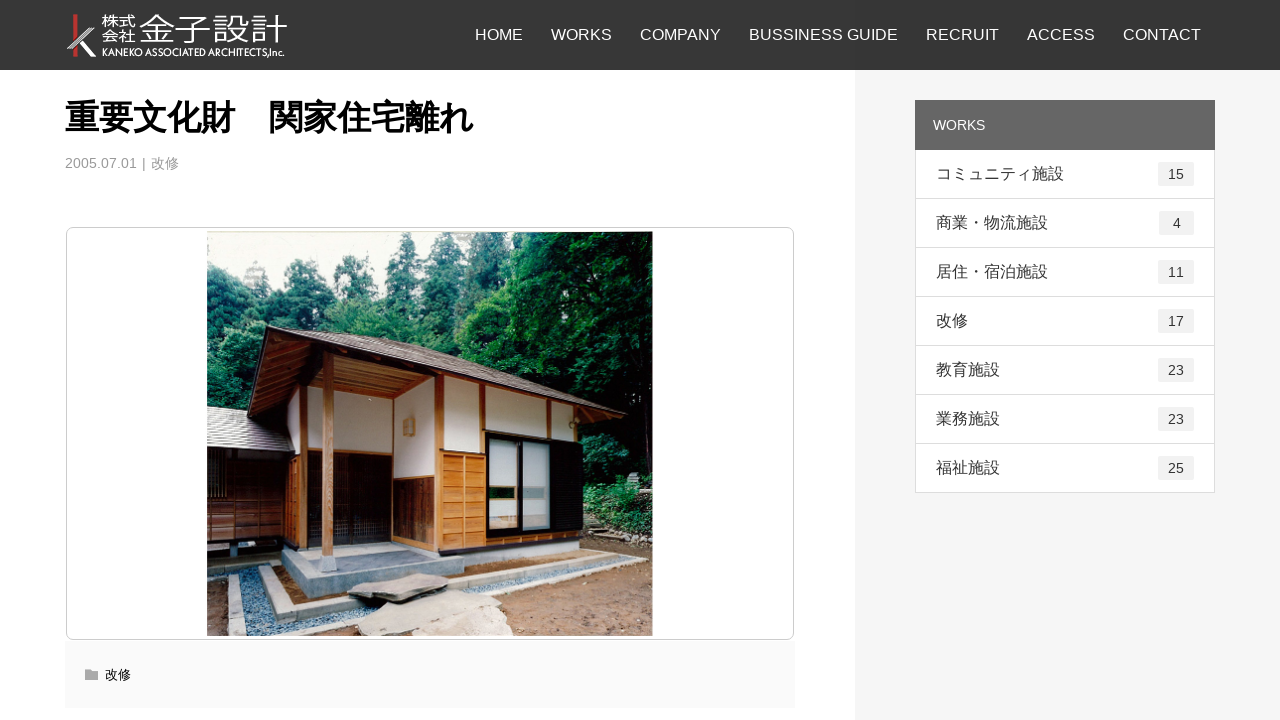

--- FILE ---
content_type: text/html; charset=UTF-8
request_url: https://www.kaneko-arch.com/2005/refurbishment/688/
body_size: 14706
content:
<!DOCTYPE html>
<html dir="ltr" lang="ja">
<head>
<meta charset="UTF-8">
<meta name="description" content="株式会社金子設計は、1957年に金子富夫が創業して以来、設計活動のほとんどを横浜市を中心とする神奈川県内に置き、地元諸官庁から発注される設計監理を業務の基盤としております。JR根岸線「根岸駅」より徒歩5分のアクセスです。地元設計事務所として今後も地域に密着した活動を大切にして参りたいと考えております。ご相談から現地調査、設計、施工、施工監理、アフターフォローまで専任のスタッフがワンストップサービスにてお客様をサポートいたします。">
<meta name="viewport" content="width=device-width">
<title>重要文化財 関家住宅離れ | 株式会社金子設計は横浜市磯子区の一級建築士事務所</title>
	<style>img:is([sizes="auto" i], [sizes^="auto," i]) { contain-intrinsic-size: 3000px 1500px }</style>
	
		<!-- All in One SEO 4.9.3 - aioseo.com -->
	<meta name="robots" content="max-snippet:-1, max-image-preview:large, max-video-preview:-1" />
	<meta name="author" content="morld"/>
	<meta name="google-site-verification" content="tSnV_yc7WbWEkXMj1gCh3JN9aJm5ZuQIZC-nzo7K32U" />
	<link rel="canonical" href="https://www.kaneko-arch.com/2005/refurbishment/688/" />
	<meta name="generator" content="All in One SEO (AIOSEO) 4.9.3" />
		<script type="application/ld+json" class="aioseo-schema">
			{"@context":"https:\/\/schema.org","@graph":[{"@type":"Article","@id":"https:\/\/www.kaneko-arch.com\/2005\/refurbishment\/688\/#article","name":"\u91cd\u8981\u6587\u5316\u8ca1 \u95a2\u5bb6\u4f4f\u5b85\u96e2\u308c | \u682a\u5f0f\u4f1a\u793e\u91d1\u5b50\u8a2d\u8a08\u306f\u6a2a\u6d5c\u5e02\u78ef\u5b50\u533a\u306e\u4e00\u7d1a\u5efa\u7bc9\u58eb\u4e8b\u52d9\u6240","headline":"\u91cd\u8981\u6587\u5316\u8ca1\u3000\u95a2\u5bb6\u4f4f\u5b85\u96e2\u308c","author":{"@id":"https:\/\/www.kaneko-arch.com\/author\/morld\/#author"},"publisher":{"@id":"https:\/\/www.kaneko-arch.com\/#organization"},"image":{"@type":"ImageObject","url":"https:\/\/www.kaneko-arch.com\/wp-content\/uploads\/2019\/06\/01\u5916\u89b3\u5357\u6771\u9762.jpg","width":1450,"height":815},"datePublished":"2005-07-01T10:24:24+09:00","dateModified":"2025-12-26T16:06:58+09:00","inLanguage":"ja","mainEntityOfPage":{"@id":"https:\/\/www.kaneko-arch.com\/2005\/refurbishment\/688\/#webpage"},"isPartOf":{"@id":"https:\/\/www.kaneko-arch.com\/2005\/refurbishment\/688\/#webpage"},"articleSection":"\u6539\u4fee"},{"@type":"BreadcrumbList","@id":"https:\/\/www.kaneko-arch.com\/2005\/refurbishment\/688\/#breadcrumblist","itemListElement":[{"@type":"ListItem","@id":"https:\/\/www.kaneko-arch.com#listItem","position":1,"name":"\u30db\u30fc\u30e0","item":"https:\/\/www.kaneko-arch.com","nextItem":{"@type":"ListItem","@id":"https:\/\/www.kaneko-arch.com\/category\/refurbishment\/#listItem","name":"\u6539\u4fee"}},{"@type":"ListItem","@id":"https:\/\/www.kaneko-arch.com\/category\/refurbishment\/#listItem","position":2,"name":"\u6539\u4fee","item":"https:\/\/www.kaneko-arch.com\/category\/refurbishment\/","nextItem":{"@type":"ListItem","@id":"https:\/\/www.kaneko-arch.com\/2005\/refurbishment\/688\/#listItem","name":"\u91cd\u8981\u6587\u5316\u8ca1\u3000\u95a2\u5bb6\u4f4f\u5b85\u96e2\u308c"},"previousItem":{"@type":"ListItem","@id":"https:\/\/www.kaneko-arch.com#listItem","name":"\u30db\u30fc\u30e0"}},{"@type":"ListItem","@id":"https:\/\/www.kaneko-arch.com\/2005\/refurbishment\/688\/#listItem","position":3,"name":"\u91cd\u8981\u6587\u5316\u8ca1\u3000\u95a2\u5bb6\u4f4f\u5b85\u96e2\u308c","previousItem":{"@type":"ListItem","@id":"https:\/\/www.kaneko-arch.com\/category\/refurbishment\/#listItem","name":"\u6539\u4fee"}}]},{"@type":"Organization","@id":"https:\/\/www.kaneko-arch.com\/#organization","name":"\u682a\u5f0f\u4f1a\u793e\u91d1\u5b50\u8a2d\u8a08","description":"\u682a\u5f0f\u4f1a\u793e\u91d1\u5b50\u8a2d\u8a08\u306f\u30011957\u5e74\u306b\u91d1\u5b50\u5bcc\u592b\u304c\u5275\u696d\u3057\u3066\u4ee5\u6765\u3001\u8a2d\u8a08\u6d3b\u52d5\u306e\u307b\u3068\u3093\u3069\u3092\u6a2a\u6d5c\u5e02\u3092\u4e2d\u5fc3\u3068\u3059\u308b\u795e\u5948\u5ddd\u770c\u5185\u306b\u7f6e\u304d\u3001\u5730\u5143\u8af8\u5b98\u5e81\u304b\u3089\u767a\u6ce8\u3055\u308c\u308b\u8a2d\u8a08\u76e3\u7406\u3092\u696d\u52d9\u306e\u57fa\u76e4\u3068\u3057\u3066\u304a\u308a\u307e\u3059\u3002JR\u6839\u5cb8\u7dda\u300c\u6839\u5cb8\u99c5\u300d\u3088\u308a\u5f92\u6b695\u5206\u306e\u30a2\u30af\u30bb\u30b9\u3067\u3059\u3002\u5730\u5143\u8a2d\u8a08\u4e8b\u52d9\u6240\u3068\u3057\u3066\u4eca\u5f8c\u3082\u5730\u57df\u306b\u5bc6\u7740\u3057\u305f\u6d3b\u52d5\u3092\u5927\u5207\u306b\u3057\u3066\u53c2\u308a\u305f\u3044\u3068\u8003\u3048\u3066\u304a\u308a\u307e\u3059\u3002\u3054\u76f8\u8ac7\u304b\u3089\u73fe\u5730\u8abf\u67fb\u3001\u8a2d\u8a08\u3001\u65bd\u5de5\u3001\u65bd\u5de5\u76e3\u7406\u3001\u30a2\u30d5\u30bf\u30fc\u30d5\u30a9\u30ed\u30fc\u307e\u3067\u5c02\u4efb\u306e\u30b9\u30bf\u30c3\u30d5\u304c\u30ef\u30f3\u30b9\u30c8\u30c3\u30d7\u30b5\u30fc\u30d3\u30b9\u306b\u3066\u304a\u5ba2\u69d8\u3092\u30b5\u30dd\u30fc\u30c8\u3044\u305f\u3057\u307e\u3059\u3002","url":"https:\/\/www.kaneko-arch.com\/","telephone":"+81457615555"},{"@type":"Person","@id":"https:\/\/www.kaneko-arch.com\/author\/morld\/#author","url":"https:\/\/www.kaneko-arch.com\/author\/morld\/","name":"morld","image":{"@type":"ImageObject","@id":"https:\/\/www.kaneko-arch.com\/2005\/refurbishment\/688\/#authorImage","url":"https:\/\/secure.gravatar.com\/avatar\/7eb7b84cecfc4cf997778e3a51f7e97f162db3fed8504f267bf641a7e5aa8b75?s=96&d=mm&r=g","width":96,"height":96,"caption":"morld"}},{"@type":"WebPage","@id":"https:\/\/www.kaneko-arch.com\/2005\/refurbishment\/688\/#webpage","url":"https:\/\/www.kaneko-arch.com\/2005\/refurbishment\/688\/","name":"\u91cd\u8981\u6587\u5316\u8ca1 \u95a2\u5bb6\u4f4f\u5b85\u96e2\u308c | \u682a\u5f0f\u4f1a\u793e\u91d1\u5b50\u8a2d\u8a08\u306f\u6a2a\u6d5c\u5e02\u78ef\u5b50\u533a\u306e\u4e00\u7d1a\u5efa\u7bc9\u58eb\u4e8b\u52d9\u6240","inLanguage":"ja","isPartOf":{"@id":"https:\/\/www.kaneko-arch.com\/#website"},"breadcrumb":{"@id":"https:\/\/www.kaneko-arch.com\/2005\/refurbishment\/688\/#breadcrumblist"},"author":{"@id":"https:\/\/www.kaneko-arch.com\/author\/morld\/#author"},"creator":{"@id":"https:\/\/www.kaneko-arch.com\/author\/morld\/#author"},"image":{"@type":"ImageObject","url":"https:\/\/www.kaneko-arch.com\/wp-content\/uploads\/2019\/06\/01\u5916\u89b3\u5357\u6771\u9762.jpg","@id":"https:\/\/www.kaneko-arch.com\/2005\/refurbishment\/688\/#mainImage","width":1450,"height":815},"primaryImageOfPage":{"@id":"https:\/\/www.kaneko-arch.com\/2005\/refurbishment\/688\/#mainImage"},"datePublished":"2005-07-01T10:24:24+09:00","dateModified":"2025-12-26T16:06:58+09:00"},{"@type":"WebSite","@id":"https:\/\/www.kaneko-arch.com\/#website","url":"https:\/\/www.kaneko-arch.com\/","name":"\u682a\u5f0f\u4f1a\u793e\u91d1\u5b50\u8a2d\u8a08","description":"\u682a\u5f0f\u4f1a\u793e\u91d1\u5b50\u8a2d\u8a08\u306f\u30011957\u5e74\u306b\u91d1\u5b50\u5bcc\u592b\u304c\u5275\u696d\u3057\u3066\u4ee5\u6765\u3001\u8a2d\u8a08\u6d3b\u52d5\u306e\u307b\u3068\u3093\u3069\u3092\u6a2a\u6d5c\u5e02\u3092\u4e2d\u5fc3\u3068\u3059\u308b\u795e\u5948\u5ddd\u770c\u5185\u306b\u7f6e\u304d\u3001\u5730\u5143\u8af8\u5b98\u5e81\u304b\u3089\u767a\u6ce8\u3055\u308c\u308b\u8a2d\u8a08\u76e3\u7406\u3092\u696d\u52d9\u306e\u57fa\u76e4\u3068\u3057\u3066\u304a\u308a\u307e\u3059\u3002JR\u6839\u5cb8\u7dda\u300c\u6839\u5cb8\u99c5\u300d\u3088\u308a\u5f92\u6b695\u5206\u306e\u30a2\u30af\u30bb\u30b9\u3067\u3059\u3002\u5730\u5143\u8a2d\u8a08\u4e8b\u52d9\u6240\u3068\u3057\u3066\u4eca\u5f8c\u3082\u5730\u57df\u306b\u5bc6\u7740\u3057\u305f\u6d3b\u52d5\u3092\u5927\u5207\u306b\u3057\u3066\u53c2\u308a\u305f\u3044\u3068\u8003\u3048\u3066\u304a\u308a\u307e\u3059\u3002\u3054\u76f8\u8ac7\u304b\u3089\u73fe\u5730\u8abf\u67fb\u3001\u8a2d\u8a08\u3001\u65bd\u5de5\u3001\u65bd\u5de5\u76e3\u7406\u3001\u30a2\u30d5\u30bf\u30fc\u30d5\u30a9\u30ed\u30fc\u307e\u3067\u5c02\u4efb\u306e\u30b9\u30bf\u30c3\u30d5\u304c\u30ef\u30f3\u30b9\u30c8\u30c3\u30d7\u30b5\u30fc\u30d3\u30b9\u306b\u3066\u304a\u5ba2\u69d8\u3092\u30b5\u30dd\u30fc\u30c8\u3044\u305f\u3057\u307e\u3059\u3002","inLanguage":"ja","publisher":{"@id":"https:\/\/www.kaneko-arch.com\/#organization"}}]}
		</script>
		<!-- All in One SEO -->

<link rel='dns-prefetch' href='//challenges.cloudflare.com' />
<link rel='dns-prefetch' href='//www.googletagmanager.com' />
<script type="text/javascript">
/* <![CDATA[ */
window._wpemojiSettings = {"baseUrl":"https:\/\/s.w.org\/images\/core\/emoji\/16.0.1\/72x72\/","ext":".png","svgUrl":"https:\/\/s.w.org\/images\/core\/emoji\/16.0.1\/svg\/","svgExt":".svg","source":{"concatemoji":"https:\/\/www.kaneko-arch.com\/wp-includes\/js\/wp-emoji-release.min.js?ver=6.8.3"}};
/*! This file is auto-generated */
!function(s,n){var o,i,e;function c(e){try{var t={supportTests:e,timestamp:(new Date).valueOf()};sessionStorage.setItem(o,JSON.stringify(t))}catch(e){}}function p(e,t,n){e.clearRect(0,0,e.canvas.width,e.canvas.height),e.fillText(t,0,0);var t=new Uint32Array(e.getImageData(0,0,e.canvas.width,e.canvas.height).data),a=(e.clearRect(0,0,e.canvas.width,e.canvas.height),e.fillText(n,0,0),new Uint32Array(e.getImageData(0,0,e.canvas.width,e.canvas.height).data));return t.every(function(e,t){return e===a[t]})}function u(e,t){e.clearRect(0,0,e.canvas.width,e.canvas.height),e.fillText(t,0,0);for(var n=e.getImageData(16,16,1,1),a=0;a<n.data.length;a++)if(0!==n.data[a])return!1;return!0}function f(e,t,n,a){switch(t){case"flag":return n(e,"\ud83c\udff3\ufe0f\u200d\u26a7\ufe0f","\ud83c\udff3\ufe0f\u200b\u26a7\ufe0f")?!1:!n(e,"\ud83c\udde8\ud83c\uddf6","\ud83c\udde8\u200b\ud83c\uddf6")&&!n(e,"\ud83c\udff4\udb40\udc67\udb40\udc62\udb40\udc65\udb40\udc6e\udb40\udc67\udb40\udc7f","\ud83c\udff4\u200b\udb40\udc67\u200b\udb40\udc62\u200b\udb40\udc65\u200b\udb40\udc6e\u200b\udb40\udc67\u200b\udb40\udc7f");case"emoji":return!a(e,"\ud83e\udedf")}return!1}function g(e,t,n,a){var r="undefined"!=typeof WorkerGlobalScope&&self instanceof WorkerGlobalScope?new OffscreenCanvas(300,150):s.createElement("canvas"),o=r.getContext("2d",{willReadFrequently:!0}),i=(o.textBaseline="top",o.font="600 32px Arial",{});return e.forEach(function(e){i[e]=t(o,e,n,a)}),i}function t(e){var t=s.createElement("script");t.src=e,t.defer=!0,s.head.appendChild(t)}"undefined"!=typeof Promise&&(o="wpEmojiSettingsSupports",i=["flag","emoji"],n.supports={everything:!0,everythingExceptFlag:!0},e=new Promise(function(e){s.addEventListener("DOMContentLoaded",e,{once:!0})}),new Promise(function(t){var n=function(){try{var e=JSON.parse(sessionStorage.getItem(o));if("object"==typeof e&&"number"==typeof e.timestamp&&(new Date).valueOf()<e.timestamp+604800&&"object"==typeof e.supportTests)return e.supportTests}catch(e){}return null}();if(!n){if("undefined"!=typeof Worker&&"undefined"!=typeof OffscreenCanvas&&"undefined"!=typeof URL&&URL.createObjectURL&&"undefined"!=typeof Blob)try{var e="postMessage("+g.toString()+"("+[JSON.stringify(i),f.toString(),p.toString(),u.toString()].join(",")+"));",a=new Blob([e],{type:"text/javascript"}),r=new Worker(URL.createObjectURL(a),{name:"wpTestEmojiSupports"});return void(r.onmessage=function(e){c(n=e.data),r.terminate(),t(n)})}catch(e){}c(n=g(i,f,p,u))}t(n)}).then(function(e){for(var t in e)n.supports[t]=e[t],n.supports.everything=n.supports.everything&&n.supports[t],"flag"!==t&&(n.supports.everythingExceptFlag=n.supports.everythingExceptFlag&&n.supports[t]);n.supports.everythingExceptFlag=n.supports.everythingExceptFlag&&!n.supports.flag,n.DOMReady=!1,n.readyCallback=function(){n.DOMReady=!0}}).then(function(){return e}).then(function(){var e;n.supports.everything||(n.readyCallback(),(e=n.source||{}).concatemoji?t(e.concatemoji):e.wpemoji&&e.twemoji&&(t(e.twemoji),t(e.wpemoji)))}))}((window,document),window._wpemojiSettings);
/* ]]> */
</script>
<link rel="preconnect" href="https://fonts.googleapis.com">
<link rel="preconnect" href="https://fonts.gstatic.com" crossorigin>
<link href="https://fonts.googleapis.com/css2?family=Noto+Sans+JP:wght@400;600" rel="stylesheet">
<style id='wp-emoji-styles-inline-css' type='text/css'>

	img.wp-smiley, img.emoji {
		display: inline !important;
		border: none !important;
		box-shadow: none !important;
		height: 1em !important;
		width: 1em !important;
		margin: 0 0.07em !important;
		vertical-align: -0.1em !important;
		background: none !important;
		padding: 0 !important;
	}
</style>
<link rel='stylesheet' id='wp-block-library-css' href='https://www.kaneko-arch.com/wp-includes/css/dist/block-library/style.min.css?ver=6.8.3' type='text/css' media='all' />
<style id='classic-theme-styles-inline-css' type='text/css'>
/*! This file is auto-generated */
.wp-block-button__link{color:#fff;background-color:#32373c;border-radius:9999px;box-shadow:none;text-decoration:none;padding:calc(.667em + 2px) calc(1.333em + 2px);font-size:1.125em}.wp-block-file__button{background:#32373c;color:#fff;text-decoration:none}
</style>
<link rel='stylesheet' id='aioseo/css/src/vue/standalone/blocks/table-of-contents/global.scss-css' href='https://www.kaneko-arch.com/wp-content/plugins/all-in-one-seo-pack/dist/Lite/assets/css/table-of-contents/global.e90f6d47.css?ver=4.9.3' type='text/css' media='all' />
<style id='global-styles-inline-css' type='text/css'>
:root{--wp--preset--aspect-ratio--square: 1;--wp--preset--aspect-ratio--4-3: 4/3;--wp--preset--aspect-ratio--3-4: 3/4;--wp--preset--aspect-ratio--3-2: 3/2;--wp--preset--aspect-ratio--2-3: 2/3;--wp--preset--aspect-ratio--16-9: 16/9;--wp--preset--aspect-ratio--9-16: 9/16;--wp--preset--color--black: #000000;--wp--preset--color--cyan-bluish-gray: #abb8c3;--wp--preset--color--white: #ffffff;--wp--preset--color--pale-pink: #f78da7;--wp--preset--color--vivid-red: #cf2e2e;--wp--preset--color--luminous-vivid-orange: #ff6900;--wp--preset--color--luminous-vivid-amber: #fcb900;--wp--preset--color--light-green-cyan: #7bdcb5;--wp--preset--color--vivid-green-cyan: #00d084;--wp--preset--color--pale-cyan-blue: #8ed1fc;--wp--preset--color--vivid-cyan-blue: #0693e3;--wp--preset--color--vivid-purple: #9b51e0;--wp--preset--gradient--vivid-cyan-blue-to-vivid-purple: linear-gradient(135deg,rgba(6,147,227,1) 0%,rgb(155,81,224) 100%);--wp--preset--gradient--light-green-cyan-to-vivid-green-cyan: linear-gradient(135deg,rgb(122,220,180) 0%,rgb(0,208,130) 100%);--wp--preset--gradient--luminous-vivid-amber-to-luminous-vivid-orange: linear-gradient(135deg,rgba(252,185,0,1) 0%,rgba(255,105,0,1) 100%);--wp--preset--gradient--luminous-vivid-orange-to-vivid-red: linear-gradient(135deg,rgba(255,105,0,1) 0%,rgb(207,46,46) 100%);--wp--preset--gradient--very-light-gray-to-cyan-bluish-gray: linear-gradient(135deg,rgb(238,238,238) 0%,rgb(169,184,195) 100%);--wp--preset--gradient--cool-to-warm-spectrum: linear-gradient(135deg,rgb(74,234,220) 0%,rgb(151,120,209) 20%,rgb(207,42,186) 40%,rgb(238,44,130) 60%,rgb(251,105,98) 80%,rgb(254,248,76) 100%);--wp--preset--gradient--blush-light-purple: linear-gradient(135deg,rgb(255,206,236) 0%,rgb(152,150,240) 100%);--wp--preset--gradient--blush-bordeaux: linear-gradient(135deg,rgb(254,205,165) 0%,rgb(254,45,45) 50%,rgb(107,0,62) 100%);--wp--preset--gradient--luminous-dusk: linear-gradient(135deg,rgb(255,203,112) 0%,rgb(199,81,192) 50%,rgb(65,88,208) 100%);--wp--preset--gradient--pale-ocean: linear-gradient(135deg,rgb(255,245,203) 0%,rgb(182,227,212) 50%,rgb(51,167,181) 100%);--wp--preset--gradient--electric-grass: linear-gradient(135deg,rgb(202,248,128) 0%,rgb(113,206,126) 100%);--wp--preset--gradient--midnight: linear-gradient(135deg,rgb(2,3,129) 0%,rgb(40,116,252) 100%);--wp--preset--font-size--small: 13px;--wp--preset--font-size--medium: 20px;--wp--preset--font-size--large: 36px;--wp--preset--font-size--x-large: 42px;--wp--preset--spacing--20: 0.44rem;--wp--preset--spacing--30: 0.67rem;--wp--preset--spacing--40: 1rem;--wp--preset--spacing--50: 1.5rem;--wp--preset--spacing--60: 2.25rem;--wp--preset--spacing--70: 3.38rem;--wp--preset--spacing--80: 5.06rem;--wp--preset--shadow--natural: 6px 6px 9px rgba(0, 0, 0, 0.2);--wp--preset--shadow--deep: 12px 12px 50px rgba(0, 0, 0, 0.4);--wp--preset--shadow--sharp: 6px 6px 0px rgba(0, 0, 0, 0.2);--wp--preset--shadow--outlined: 6px 6px 0px -3px rgba(255, 255, 255, 1), 6px 6px rgba(0, 0, 0, 1);--wp--preset--shadow--crisp: 6px 6px 0px rgba(0, 0, 0, 1);}:where(.is-layout-flex){gap: 0.5em;}:where(.is-layout-grid){gap: 0.5em;}body .is-layout-flex{display: flex;}.is-layout-flex{flex-wrap: wrap;align-items: center;}.is-layout-flex > :is(*, div){margin: 0;}body .is-layout-grid{display: grid;}.is-layout-grid > :is(*, div){margin: 0;}:where(.wp-block-columns.is-layout-flex){gap: 2em;}:where(.wp-block-columns.is-layout-grid){gap: 2em;}:where(.wp-block-post-template.is-layout-flex){gap: 1.25em;}:where(.wp-block-post-template.is-layout-grid){gap: 1.25em;}.has-black-color{color: var(--wp--preset--color--black) !important;}.has-cyan-bluish-gray-color{color: var(--wp--preset--color--cyan-bluish-gray) !important;}.has-white-color{color: var(--wp--preset--color--white) !important;}.has-pale-pink-color{color: var(--wp--preset--color--pale-pink) !important;}.has-vivid-red-color{color: var(--wp--preset--color--vivid-red) !important;}.has-luminous-vivid-orange-color{color: var(--wp--preset--color--luminous-vivid-orange) !important;}.has-luminous-vivid-amber-color{color: var(--wp--preset--color--luminous-vivid-amber) !important;}.has-light-green-cyan-color{color: var(--wp--preset--color--light-green-cyan) !important;}.has-vivid-green-cyan-color{color: var(--wp--preset--color--vivid-green-cyan) !important;}.has-pale-cyan-blue-color{color: var(--wp--preset--color--pale-cyan-blue) !important;}.has-vivid-cyan-blue-color{color: var(--wp--preset--color--vivid-cyan-blue) !important;}.has-vivid-purple-color{color: var(--wp--preset--color--vivid-purple) !important;}.has-black-background-color{background-color: var(--wp--preset--color--black) !important;}.has-cyan-bluish-gray-background-color{background-color: var(--wp--preset--color--cyan-bluish-gray) !important;}.has-white-background-color{background-color: var(--wp--preset--color--white) !important;}.has-pale-pink-background-color{background-color: var(--wp--preset--color--pale-pink) !important;}.has-vivid-red-background-color{background-color: var(--wp--preset--color--vivid-red) !important;}.has-luminous-vivid-orange-background-color{background-color: var(--wp--preset--color--luminous-vivid-orange) !important;}.has-luminous-vivid-amber-background-color{background-color: var(--wp--preset--color--luminous-vivid-amber) !important;}.has-light-green-cyan-background-color{background-color: var(--wp--preset--color--light-green-cyan) !important;}.has-vivid-green-cyan-background-color{background-color: var(--wp--preset--color--vivid-green-cyan) !important;}.has-pale-cyan-blue-background-color{background-color: var(--wp--preset--color--pale-cyan-blue) !important;}.has-vivid-cyan-blue-background-color{background-color: var(--wp--preset--color--vivid-cyan-blue) !important;}.has-vivid-purple-background-color{background-color: var(--wp--preset--color--vivid-purple) !important;}.has-black-border-color{border-color: var(--wp--preset--color--black) !important;}.has-cyan-bluish-gray-border-color{border-color: var(--wp--preset--color--cyan-bluish-gray) !important;}.has-white-border-color{border-color: var(--wp--preset--color--white) !important;}.has-pale-pink-border-color{border-color: var(--wp--preset--color--pale-pink) !important;}.has-vivid-red-border-color{border-color: var(--wp--preset--color--vivid-red) !important;}.has-luminous-vivid-orange-border-color{border-color: var(--wp--preset--color--luminous-vivid-orange) !important;}.has-luminous-vivid-amber-border-color{border-color: var(--wp--preset--color--luminous-vivid-amber) !important;}.has-light-green-cyan-border-color{border-color: var(--wp--preset--color--light-green-cyan) !important;}.has-vivid-green-cyan-border-color{border-color: var(--wp--preset--color--vivid-green-cyan) !important;}.has-pale-cyan-blue-border-color{border-color: var(--wp--preset--color--pale-cyan-blue) !important;}.has-vivid-cyan-blue-border-color{border-color: var(--wp--preset--color--vivid-cyan-blue) !important;}.has-vivid-purple-border-color{border-color: var(--wp--preset--color--vivid-purple) !important;}.has-vivid-cyan-blue-to-vivid-purple-gradient-background{background: var(--wp--preset--gradient--vivid-cyan-blue-to-vivid-purple) !important;}.has-light-green-cyan-to-vivid-green-cyan-gradient-background{background: var(--wp--preset--gradient--light-green-cyan-to-vivid-green-cyan) !important;}.has-luminous-vivid-amber-to-luminous-vivid-orange-gradient-background{background: var(--wp--preset--gradient--luminous-vivid-amber-to-luminous-vivid-orange) !important;}.has-luminous-vivid-orange-to-vivid-red-gradient-background{background: var(--wp--preset--gradient--luminous-vivid-orange-to-vivid-red) !important;}.has-very-light-gray-to-cyan-bluish-gray-gradient-background{background: var(--wp--preset--gradient--very-light-gray-to-cyan-bluish-gray) !important;}.has-cool-to-warm-spectrum-gradient-background{background: var(--wp--preset--gradient--cool-to-warm-spectrum) !important;}.has-blush-light-purple-gradient-background{background: var(--wp--preset--gradient--blush-light-purple) !important;}.has-blush-bordeaux-gradient-background{background: var(--wp--preset--gradient--blush-bordeaux) !important;}.has-luminous-dusk-gradient-background{background: var(--wp--preset--gradient--luminous-dusk) !important;}.has-pale-ocean-gradient-background{background: var(--wp--preset--gradient--pale-ocean) !important;}.has-electric-grass-gradient-background{background: var(--wp--preset--gradient--electric-grass) !important;}.has-midnight-gradient-background{background: var(--wp--preset--gradient--midnight) !important;}.has-small-font-size{font-size: var(--wp--preset--font-size--small) !important;}.has-medium-font-size{font-size: var(--wp--preset--font-size--medium) !important;}.has-large-font-size{font-size: var(--wp--preset--font-size--large) !important;}.has-x-large-font-size{font-size: var(--wp--preset--font-size--x-large) !important;}
:where(.wp-block-post-template.is-layout-flex){gap: 1.25em;}:where(.wp-block-post-template.is-layout-grid){gap: 1.25em;}
:where(.wp-block-columns.is-layout-flex){gap: 2em;}:where(.wp-block-columns.is-layout-grid){gap: 2em;}
:root :where(.wp-block-pullquote){font-size: 1.5em;line-height: 1.6;}
</style>
<link rel='stylesheet' id='contact-form-7-css' href='https://www.kaneko-arch.com/wp-content/plugins/contact-form-7/includes/css/styles.css?ver=6.1.4' type='text/css' media='all' />
<link rel='stylesheet' id='vogue-style-css' href='https://www.kaneko-arch.com/wp-content/themes/vogue_tcd051_2-1-4/style.css?ver=2.1.4' type='text/css' media='all' />
<link rel='stylesheet' id='design-plus-css' href='https://www.kaneko-arch.com/wp-content/themes/vogue_tcd051_2-1-4/assets/css/design-plus.css?ver=2.1.4' type='text/css' media='all' />
<link rel='stylesheet' id='sns-button-css' href='https://www.kaneko-arch.com/wp-content/themes/vogue_tcd051_2-1-4/assets/css/sns-botton.css?ver=2.1.4' type='text/css' media='all' />
<style>:root {
  --tcd-font-type1: Arial,"Hiragino Sans","Yu Gothic Medium","Meiryo",sans-serif;
  --tcd-font-type2: "Times New Roman",Times,"Yu Mincho","游明朝","游明朝体","Hiragino Mincho Pro",serif;
  --tcd-font-type3: Palatino,"Yu Kyokasho","游教科書体","UD デジタル 教科書体 N","游明朝","游明朝体","Hiragino Mincho Pro","Meiryo",serif;
  --tcd-font-type-logo: "Noto Sans JP",sans-serif;
}</style>
<script type="text/javascript" src="https://www.kaneko-arch.com/wp-includes/js/jquery/jquery.min.js?ver=3.7.1" id="jquery-core-js"></script>
<script type="text/javascript" src="https://www.kaneko-arch.com/wp-includes/js/jquery/jquery-migrate.min.js?ver=3.4.1" id="jquery-migrate-js"></script>

<!-- Site Kit によって追加された Google タグ（gtag.js）スニペット -->
<!-- Google アナリティクス スニペット (Site Kit が追加) -->
<script type="text/javascript" src="https://www.googletagmanager.com/gtag/js?id=GT-55XZJCG" id="google_gtagjs-js" async></script>
<script type="text/javascript" id="google_gtagjs-js-after">
/* <![CDATA[ */
window.dataLayer = window.dataLayer || [];function gtag(){dataLayer.push(arguments);}
gtag("set","linker",{"domains":["www.kaneko-arch.com"]});
gtag("js", new Date());
gtag("set", "developer_id.dZTNiMT", true);
gtag("config", "GT-55XZJCG");
 window._googlesitekit = window._googlesitekit || {}; window._googlesitekit.throttledEvents = []; window._googlesitekit.gtagEvent = (name, data) => { var key = JSON.stringify( { name, data } ); if ( !! window._googlesitekit.throttledEvents[ key ] ) { return; } window._googlesitekit.throttledEvents[ key ] = true; setTimeout( () => { delete window._googlesitekit.throttledEvents[ key ]; }, 5 ); gtag( "event", name, { ...data, event_source: "site-kit" } ); }; 
/* ]]> */
</script>
<link rel="https://api.w.org/" href="https://www.kaneko-arch.com/wp-json/" /><link rel="alternate" title="JSON" type="application/json" href="https://www.kaneko-arch.com/wp-json/wp/v2/posts/688" /><link rel="EditURI" type="application/rsd+xml" title="RSD" href="https://www.kaneko-arch.com/xmlrpc.php?rsd" />
<meta name="generator" content="WordPress 6.8.3" />
<link rel='shortlink' href='https://www.kaneko-arch.com/?p=688' />
<link rel="alternate" title="oEmbed (JSON)" type="application/json+oembed" href="https://www.kaneko-arch.com/wp-json/oembed/1.0/embed?url=https%3A%2F%2Fwww.kaneko-arch.com%2F2005%2Frefurbishment%2F688%2F" />
<link rel="alternate" title="oEmbed (XML)" type="text/xml+oembed" href="https://www.kaneko-arch.com/wp-json/oembed/1.0/embed?url=https%3A%2F%2Fwww.kaneko-arch.com%2F2005%2Frefurbishment%2F688%2F&#038;format=xml" />
<meta name="generator" content="Site Kit by Google 1.170.0" /><style>
/* primary color */
.p-widget-search__submit:hover, .slick-arrow:hover, .p-tab__content-pager-item.is-active a, .p-tab__content-pager-item a:hover, .p-content04__slider .slick-arrow:hover, .p-hero-header__link:hover, .c-comment__form-submit:hover, .p-page-links a span, .p-pager__item span, .p-pager__item a:hover, .p-global-nav .sub-menu a:hover, .p-button:hover, .c-pw__btn--submit, .p-content02 .slick-arrow:hover { background: #b93430; }
.p-article04__category a:hover, .p-article04__title a:hover, .p-content03__blog-archive-link:hover, .p-content03__news-archive-link:hover, .p-latest-news__archive-link:hover, .p-article01__title a:hover, .p-article01__category a:hover, .widget_nav_menu a:hover, .p-breadcrumb__item a:hover, .p-social-nav__item a:hover, .p-article03__title a:hover, .p-widget-post-list__item-title a:hover, .p-widget a:hover{ color: #b93430; }
.p-social-nav__item--note a:hover:before, .p-social-nav__item--youtube a:hover:before{ background-color:#b93430; }
/* secondary color */
.p-widget-search__submit,#searchform #searchsubmit,  .p-latest-news__title, .p-tab__nav-item.is-active a, .p-tab__nav-item a:hover, .slick-arrow, .slick-arrow:focus, .p-tab__content-pager-item a, .p-content04__slider .slick-arrow, .p-hero-header__link, .p-hero-header .slick-arrow, .c-comment__form-submit, .p-page-links span, .p-page-links a span:hover, .p-pager__item a, .p-pager__item .dots, .p-widget__title, .widget_block .wp-block-heading,  .p-global-nav .sub-menu a, .p-content02 .slick-arrow { background: #666666; }
.p-tab__content-img-nav { background: rgba(34, 34, 34, 0.7); }
.p-tab__nav-item.is-active a, .p-tab__nav-item a:hover { border-color: #666666 }

/* font type */

body { font-family: var(--tcd-font-type1); }

/* headline font type */
.p-page-header__title, .p-archive-header__title, .p-article01__title, .p-article02__title, .p-entry__title, .p-main-image__title, .c-nav01__item, .p-article03__title, .p-widget-post-list__item-title, .p-content02__item-title, .p-content01__catch, .p-content04__catch, .p-article04__title, .p-content03__blog-catch, .p-content03__news-catch, .p-hero-header__nav-item-title, .p-hero-header__slider-item-title {
font-family:  var(--tcd-font-type1); 
}
.rich_font_logo { font-family: var(--tcd-font-type-logo); font-weight: bold !important;}

/* sidebar */
.l-contents { background: linear-gradient(to right, #fff 0%, #fff 50%, #f6f6f6 50%, #f6f6f6 100%); }
.l-contents--rev { background: linear-gradient(to left, #fff 0%, #fff 50%, #f6f6f6 50%, #f6f6f6 100%); }
.l-secondary { background: #f6f6f6; }
  .p-toc--sidebar {
  background: #ffffff !important;
  }

/* load */

/* hover effect */
.p-hover-effect--type1:hover img { -webkit-transform: scale(1.2); transform: scale(1.2); }
@media only screen and (min-width: 767px) {.p-hover-effect--type2 img { margin-left: 15px; -webkit-transform: scale(1.3) translate3d(-15px, 0, 0); transform: scale(1.3) translate3d(-15px, 0, 0); }}
.p-hover-effect--type2:hover img { opacity: 0.5 }
.p-hover-effect--type3 { background: #ffffff; }
.p-hover-effect--type3:hover img { opacity: 0.5; }

/* splash */
@-webkit-keyframes splashImageFadeIn { from { opacity: 0; } to { opacity: ; } }
@keyframes splashImageFadeIn { from { opacity: 0; } to { opacity: ; } }

/* contents builder */
#cb_0 .p-content03__news-list-item a:hover { background: #333333; }
@media only screen and (max-width: 767px) { .p-content03__news-list { background: #222222; } }

/* entry body */
.p-entry__body, .p-entry__body p { font-size: 16px; }
.p-entry__body a, .custom-html-widget a { color: #ff6600; }

/* plan */
.p-content02__item { width: 33.333333333333%; }
.p-content02__item a:hover .p-content02__item-img { opacity: 0.8; }

/* header */
.l-header { background: rgba(34, 34, 34, 0.9); }
.l-header__logo a, .p-global-nav > li > a, .c-menu-button { color: #ffffff; }
.l-header__logo a:hover, .p-global-nav > li > a:hover { color: #d6d6d6; }
.l-header { -webkit-animation: slideDown 1.5s ease-in-out 0s forwards; animation: slideDown 1.5s ease-in-out 0s forwards;
}
.p-hero-header__link { -webkit-animation: slideUp 1.5s ease-in-out 0s forwards; animation: slideUp 1.5s ease-in-out 0s forwards; }


/* footer */
.p-request__btn { background: #004353; }
.p-request__btn:hover { background: #666666; }

/* password protected pages */
.c-pw .c-pw__btn--register { background: #b93430; color: #fff; }
.c-pw__btn--register:hover { background: #666666; }

/* responsive */
@media only screen and (max-width: 991px) {
.p-pagetop a { background: #666666 }
}
@media only screen and (max-width: 767px) {
.l-header { background: #222222; animation: none; -webkit-animation: none; }
.p-request > a::after { color: #ffffff; }
.p-content02__item { width: 100%; }
.p-tab .slick-arrow:hover, .p-content04 .slick-arrow:hover { background: #666666; }
}



/* custom CSS */
/*-------- reCAPTCHA -----------------------*/
.grecaptcha-badge { visibility: hidden; }

.p-content01__desc{ text-align: left; }
.p-content01 { padding: 40px 0 20px; }

div#cb_1 {
	line-height: 1.8em;
	margin-top: -20px;
	margin-bottom: 30px;
	padding: 10px;
	}


/*--------top blog-----------------------*/
.p-content03__news {
    padding: 50px 0 0;
}
.p-content03__blog {
    display: none;
}
.p-content03__news {
    width: 100%;
}
.p-content03__blog-archive-link  { display: none; }

.p-content03__blog-catch {
    color: #000;
}


.p-address { color: #fff; }
.p-copyright { color: #fff; }


@media only screen and (max-width: 767px) {.p-content03__blog { padding: 43.5px 20px 30px; }}
.p-hero-header__link { display: none; }

.p-footer-widget__title { color: #b93430; }

/*--------btn for top-----------------------*/

.parent {
    text-align: center;
    border: solid 0px;  
    padding-bottom:  10px;
}
 
.inline-block_01 {
    display: inline-block;
    //background-color:  #ccc; 
    padding:  5px;
    margin-bottom: 10px;
}
.inline-block_img {
    width: 180px; 
}

.border_spread_btn {
  position: relative;
  display: inline-block;
  color: #1B1B1B !important;
  text-decoration: none;
  padding: 10px 0px 5px 0px;
  margin-bottom: 15px;

}
.text-pd
{
  padding: 10px 30px 5px 30px;
}
.border_spread_btn:hover {
  cursor: pointer;
  text-decoration: none;
}
.border_spread_btn::after {
  position: absolute;
  bottom: -4px;
  left: 0;
  content: '';
  width: 100%;
  height: 2px;
  background: #333;
  transform: scale(0.5, 1);
  transform-origin: center top;
  transition: transform .3s;
}
.border_spread_btn:hover::after {
  transform: scale(1, 1);
}



/*--------改行切替-----------------------*/
@media screen and (min-width: 650px){	
  .br-pc { display:block; }
  .br-sp { display:none; }
}
@media screen and (max-width: 650px){	
  .br-pc { display:none; }
  .br-sp { display:block; }
}


h4 { color: #b93430; }
.post_content .style3a { color: #b93430; }
.p-entry__body .style3a { color: #b93430; }
.post_content .style5b { background:#b93430; }
.p-entry__body .style5b { background:#b93430; }
.post_content .style4a { margin-bottom: 5px; }
.p-entry__body .style4a { margin-bottom: 5px; }

.p-content02:not(.slick-slider) {  display: none; }

.wpcf7 input[type="text"],
.wpcf7 input[type="email"],
.wpcf7 input[type="tel"],
.wpcf7 textarea
{
    width: 100%;
}
/*--------
a#tel {
  position: fixed;
  width: 220px;
  height: 44px;
  text-align: center;
  line-height: 44px;
  left:50%;
  bottom: 10px;
  margin-left:-100px;
  display: block;
  background: rgba(255,102,0,.7);
  color: #fff;
  text-align: center;
  text-decoration: none;
  font-size:16px;
  border-radius: 10px;
}
 
a#tel:hover{
  background: rgba(255,102,0,.8);
}
-----------------------*/
@media screen and (min-width: 768px) {
a#tel {
        display: none;
}
}
@media screen and (min-width:960px) {
a#tel {
        display: none;
}
}



/*-------Insta footer-----------------------*/
.p-social-nav__item--instagram a {
    color: #fff;
    text-decoration: none;
}
/*-------ご案内の下枠削除----------------------*/
.p-content02 {
  display: none !important;
}

/*-------トップメイン画1枚に----------------------*/
.p-hero-header__nav-item {
  width: 100% !important;
}
</style>
<style type="text/css">

</style>
<link rel="icon" href="https://www.kaneko-arch.com/wp-content/uploads/2023/02/kaneko-fav.png" sizes="32x32" />
<link rel="icon" href="https://www.kaneko-arch.com/wp-content/uploads/2023/02/kaneko-fav.png" sizes="192x192" />
<link rel="apple-touch-icon" href="https://www.kaneko-arch.com/wp-content/uploads/2023/02/kaneko-fav.png" />
<meta name="msapplication-TileImage" content="https://www.kaneko-arch.com/wp-content/uploads/2023/02/kaneko-fav.png" />
		<style type="text/css" id="wp-custom-css">
			.widget_nav_menu ul li a {
    font-size: 12px;
	padding: 5px 0;
}		</style>
		</head>
<body class="wp-singular post-template-default single single-post postid-688 single-format-standard wp-embed-responsive wp-theme-vogue_tcd051_2-1-4">
<header id="js-header" class="l-header is-active">
	<div class="l-header__inner">
				<div class="l-header__logo c-logo">
								<a href="https://www.kaneko-arch.com/">
				<img src="https://www.kaneko-arch.com/wp-content/uploads/2019/05/kaneko-logo-w_0517.png" alt="株式会社金子設計">
			</a>
					</div>		<a href="#" id="js-menu-button" class="p-menu-button c-menu-button"></a>
		<nav class="menu-%e3%82%b0%e3%83%ad%e3%83%bc%e3%83%90%e3%83%ab%e3%83%8a%e3%83%93-container"><ul id="js-global-nav" class="p-global-nav u-clearfix"><li id="menu-item-28" class="menu-item menu-item-type-post_type menu-item-object-page menu-item-home menu-item-28"><a href="https://www.kaneko-arch.com/">HOME<span></span></a></li>
<li id="menu-item-31" class="menu-item menu-item-type-custom menu-item-object-custom menu-item-has-children menu-item-31"><a href="https://www.kaneko-arch.com/all-works/#01">WORKS<span></span></a>
<ul class="sub-menu">
	<li id="menu-item-126" class="menu-item menu-item-type-custom menu-item-object-custom menu-item-126"><a href="/award/#01">受賞歴<span></span></a></li>
	<li id="menu-item-129" class="menu-item menu-item-type-custom menu-item-object-custom menu-item-129"><a href="/compe/#01">プロポーザル・コンペ<span></span></a></li>
	<li id="menu-item-187" class="menu-item menu-item-type-taxonomy menu-item-object-category menu-item-187"><a href="https://www.kaneko-arch.com/category/gyoumu/">業務施設<span></span></a></li>
	<li id="menu-item-188" class="menu-item menu-item-type-taxonomy menu-item-object-category menu-item-188"><a href="https://www.kaneko-arch.com/category/community/">コミュニティ施設<span></span></a></li>
	<li id="menu-item-189" class="menu-item menu-item-type-taxonomy menu-item-object-category menu-item-189"><a href="https://www.kaneko-arch.com/category/welfare/">福祉施設<span></span></a></li>
	<li id="menu-item-190" class="menu-item menu-item-type-taxonomy menu-item-object-category menu-item-190"><a href="https://www.kaneko-arch.com/category/education/">教育施設<span></span></a></li>
	<li id="menu-item-191" class="menu-item menu-item-type-taxonomy menu-item-object-category menu-item-191"><a href="https://www.kaneko-arch.com/category/housing/">居住・宿泊施設<span></span></a></li>
	<li id="menu-item-192" class="menu-item menu-item-type-taxonomy menu-item-object-category menu-item-192"><a href="https://www.kaneko-arch.com/category/commerce/">商業・物流施設<span></span></a></li>
	<li id="menu-item-193" class="menu-item menu-item-type-taxonomy menu-item-object-category current-post-ancestor current-menu-parent current-post-parent menu-item-193"><a href="https://www.kaneko-arch.com/category/refurbishment/">改修<span></span></a></li>
</ul>
</li>
<li id="menu-item-32" class="menu-item menu-item-type-custom menu-item-object-custom menu-item-has-children menu-item-32"><a href="https://www.kaneko-arch.com/about/company/#01">COMPANY<span></span></a>
<ul class="sub-menu">
	<li id="menu-item-47" class="menu-item menu-item-type-custom menu-item-object-custom menu-item-47"><a href="/about/company/#01">理念<span></span></a></li>
	<li id="menu-item-48" class="menu-item menu-item-type-custom menu-item-object-custom menu-item-48"><a href="/about/company/#02">スタッフ紹介<span></span></a></li>
	<li id="menu-item-49" class="menu-item menu-item-type-custom menu-item-object-custom menu-item-49"><a href="/about/company/#03">会社概要<span></span></a></li>
	<li id="menu-item-51" class="menu-item menu-item-type-custom menu-item-object-custom menu-item-51"><a href="/about/company/#05">沿革<span></span></a></li>
	<li id="menu-item-52" class="menu-item menu-item-type-custom menu-item-object-custom menu-item-52"><a href="/about/company/#06">LINK<span></span></a></li>
</ul>
</li>
<li id="menu-item-33" class="menu-item menu-item-type-custom menu-item-object-custom menu-item-has-children menu-item-33"><a href="https://www.kaneko-arch.com/about/bussiness/#01">BUSSINESS GUIDE<span></span></a>
<ul class="sub-menu">
	<li id="menu-item-64" class="menu-item menu-item-type-custom menu-item-object-custom menu-item-64"><a href="/about/bussiness/#01">弊社の特長<span></span></a></li>
	<li id="menu-item-65" class="menu-item menu-item-type-custom menu-item-object-custom menu-item-65"><a href="/about/bussiness/#02">業務の流れ<span></span></a></li>
</ul>
</li>
<li id="menu-item-1498" class="menu-item menu-item-type-custom menu-item-object-custom menu-item-has-children menu-item-1498"><a href="https://www.kaneko-arch.com/recruit/#01">RECRUIT<span></span></a>
<ul class="sub-menu">
	<li id="menu-item-1499" class="menu-item menu-item-type-custom menu-item-object-custom menu-item-1499"><a href="https://www.kaneko-arch.com/recruit/#01">採用情報<span></span></a></li>
</ul>
</li>
<li id="menu-item-61" class="menu-item menu-item-type-custom menu-item-object-custom menu-item-has-children menu-item-61"><a href="https://www.kaneko-arch.com/about/access/#01">ACCESS<span></span></a>
<ul class="sub-menu">
	<li id="menu-item-60" class="menu-item menu-item-type-custom menu-item-object-custom menu-item-60"><a href="/about/access/#01">アクセスマップ<span></span></a></li>
</ul>
</li>
<li id="menu-item-34" class="menu-item menu-item-type-custom menu-item-object-custom menu-item-has-children menu-item-34"><a href="https://www.kaneko-arch.com/contact/#01">CONTACT<span></span></a>
<ul class="sub-menu">
	<li id="menu-item-63" class="menu-item menu-item-type-custom menu-item-object-custom menu-item-63"><a href="/contact/#01">お問い合わせ<span></span></a></li>
	<li id="menu-item-62" class="menu-item menu-item-type-custom menu-item-object-custom menu-item-62"><a href="/privacypolicy/#01">個人情報保護指針<span></span></a></li>
</ul>
</li>
</ul></nav>	</div>
</header>
<main class="l-main">	
			<div class="l-contents">
		<div class="l-contents__inner l-inner">
						<article class="p-entry l-primary">
				<header class="p-entry__header">
					<h1 class="p-entry__title" style="font-size: 34px;">重要文化財　関家住宅離れ</h1>
										<p class="p-entry__meta">
						<time class="p-entry__date" datetime="2005-07-01">2005.07.01</time><span class="p-entry__category"><a href="https://www.kaneko-arch.com/category/refurbishment/" rel="category tag">改修</a></span>					</p>
									</header>
												<div class="p-entry__body u-clearfix">
					<div class="su-image-carousel  su-image-carousel-has-spacing su-image-carousel-has-outline su-image-carousel-adaptive su-image-carousel-slides-style-default su-image-carousel-controls-style-light su-image-carousel-align-none" style="" data-flickity-options='{"groupCells":true,"cellSelector":".su-image-carousel-item","adaptiveHeight":true,"cellAlign":"left","prevNextButtons":true,"pageDots":true,"autoPlay":3000,"imagesLoaded":true,"contain":false,"selectedAttraction":0.15,"friction":1}' id="su_image_carousel_6973badd0f0dd"><div class="su-image-carousel-item"><div class="su-image-carousel-item-content"><a href="https://www.kaneko-arch.com/wp-content/uploads/2019/06/01外観南東面.jpg" data-caption=""><img fetchpriority="high" decoding="async" width="1450" height="815" src="https://www.kaneko-arch.com/wp-content/uploads/2019/06/01外観南東面.jpg" class="" alt="" srcset="https://www.kaneko-arch.com/wp-content/uploads/2019/06/01外観南東面.jpg 1450w, https://www.kaneko-arch.com/wp-content/uploads/2019/06/01外観南東面-300x169.jpg 300w, https://www.kaneko-arch.com/wp-content/uploads/2019/06/01外観南東面-768x432.jpg 768w, https://www.kaneko-arch.com/wp-content/uploads/2019/06/01外観南東面-1024x576.jpg 1024w" sizes="(max-width: 1450px) 100vw, 1450px" /></a></div></div></div><script id="su_image_carousel_6973badd0f0dd_script">if(window.SUImageCarousel){setTimeout(function() {window.SUImageCarousel.initGallery(document.getElementById("su_image_carousel_6973badd0f0dd"))}, 0);}var su_image_carousel_6973badd0f0dd_script=document.getElementById("su_image_carousel_6973badd0f0dd_script");if(su_image_carousel_6973badd0f0dd_script){su_image_carousel_6973badd0f0dd_script.parentNode.removeChild(su_image_carousel_6973badd0f0dd_script);}</script>
				</div>
												<ul class="p-entry__meta-box c-meta-box u-clearfix">
										<li class="c-meta-box__item c-meta-box__item--category"><a href="https://www.kaneko-arch.com/category/refurbishment/" rel="category tag">改修</a></li>														</ul>
												<ul class="p-nav01 c-nav01">
					    			<li class="p-nav01__item--prev c-nav01__item c-nav01__item--prev">
    		    <a href="https://www.kaneko-arch.com/2005/community/245/" data-prev="前の記事"><span>葉山港公衆トイレ</span></a>
    			</li>
										    			<li class="p-nav01__item--next c-nav01__item c-nav01__item--next">
    		    <a href="https://www.kaneko-arch.com/2005/refurbishment/685/" data-next="次の記事"><span>キングフィールズゴルフクラブ浴室改修</span></a>
    			</li>
									</ul>
								<section>
					<h2 class="p-headline">関連記事一覧</h2>
					<div class="p-entry__related">
						 
						<article class="p-entry__related-item p-article03">
							<div class="p-article03__thumbnail p-hover-effect--type1">
								<a href="https://www.kaneko-arch.com/2000/refurbishment/670/">
								<img width="440" height="290" src="https://www.kaneko-arch.com/wp-content/uploads/2019/06/02kaiko01-440x290.jpg" class="attachment-size3 size-size3 wp-post-image" alt="" decoding="async" srcset="https://www.kaneko-arch.com/wp-content/uploads/2019/06/02kaiko01-440x290.jpg 440w, https://www.kaneko-arch.com/wp-content/uploads/2019/06/02kaiko01-680x450.jpg 680w" sizes="(max-width: 440px) 100vw, 440px" />								</a>
							</div>
							<h3 class="p-article03__title"><a href="https://www.kaneko-arch.com/2000/refurbishment/670/">開港記念会館外壁補修工事</a></h3>
						</article>
						 
						<article class="p-entry__related-item p-article03">
							<div class="p-article03__thumbnail p-hover-effect--type1">
								<a href="https://www.kaneko-arch.com/2020/education/908/">
								<img width="440" height="290" src="https://www.kaneko-arch.com/wp-content/uploads/2021/03/1.外観南東面-440x290.jpg" class="attachment-size3 size-size3 wp-post-image" alt="" decoding="async" srcset="https://www.kaneko-arch.com/wp-content/uploads/2021/03/1.外観南東面-440x290.jpg 440w, https://www.kaneko-arch.com/wp-content/uploads/2021/03/1.外観南東面-680x450.jpg 680w" sizes="(max-width: 440px) 100vw, 440px" />								</a>
							</div>
							<h3 class="p-article03__title"><a href="https://www.kaneko-arch.com/2020/education/908/">本宿小学校屋内運動場改修</a></h3>
						</article>
						 
						<article class="p-entry__related-item p-article03">
							<div class="p-article03__thumbnail p-hover-effect--type1">
								<a href="https://www.kaneko-arch.com/2004/refurbishment/682/">
								<img width="440" height="290" src="https://www.kaneko-arch.com/wp-content/uploads/2019/06/DSC01002-440x290.jpg" class="attachment-size3 size-size3 wp-post-image" alt="" decoding="async" loading="lazy" srcset="https://www.kaneko-arch.com/wp-content/uploads/2019/06/DSC01002-440x290.jpg 440w, https://www.kaneko-arch.com/wp-content/uploads/2019/06/DSC01002-680x450.jpg 680w" sizes="auto, (max-width: 440px) 100vw, 440px" />								</a>
							</div>
							<h3 class="p-article03__title"><a href="https://www.kaneko-arch.com/2004/refurbishment/682/">西洋館改修(エリスマン邸、ブラフ18番館)</a></h3>
						</article>
						 
						<article class="p-entry__related-item p-article03">
							<div class="p-article03__thumbnail p-hover-effect--type1">
								<a href="https://www.kaneko-arch.com/2005/refurbishment/694/">
								<img width="440" height="290" src="https://www.kaneko-arch.com/wp-content/uploads/2019/06/IMG_6877-440x290.jpg" class="attachment-size3 size-size3 wp-post-image" alt="" decoding="async" loading="lazy" srcset="https://www.kaneko-arch.com/wp-content/uploads/2019/06/IMG_6877-440x290.jpg 440w, https://www.kaneko-arch.com/wp-content/uploads/2019/06/IMG_6877-680x450.jpg 680w" sizes="auto, (max-width: 440px) 100vw, 440px" />								</a>
							</div>
							<h3 class="p-article03__title"><a href="https://www.kaneko-arch.com/2005/refurbishment/694/">三木プーリーA棟・B棟・テクニカルセンター改修</a></h3>
						</article>
						 
						<article class="p-entry__related-item p-article03">
							<div class="p-article03__thumbnail p-hover-effect--type1">
								<a href="https://www.kaneko-arch.com/2001/refurbishment/673/">
								<img width="440" height="290" src="https://www.kaneko-arch.com/wp-content/uploads/2019/06/箱根保養所２-440x290.jpg" class="attachment-size3 size-size3 wp-post-image" alt="" decoding="async" loading="lazy" srcset="https://www.kaneko-arch.com/wp-content/uploads/2019/06/箱根保養所２-440x290.jpg 440w, https://www.kaneko-arch.com/wp-content/uploads/2019/06/箱根保養所２-680x450.jpg 680w" sizes="auto, (max-width: 440px) 100vw, 440px" />								</a>
							</div>
							<h3 class="p-article03__title"><a href="https://www.kaneko-arch.com/2001/refurbishment/673/">公立学校共済組合箱根保養所改修</a></h3>
						</article>
						 
						<article class="p-entry__related-item p-article03">
							<div class="p-article03__thumbnail p-hover-effect--type1">
								<a href="https://www.kaneko-arch.com/2004/refurbishment/679/">
								<img width="440" height="290" src="https://www.kaneko-arch.com/wp-content/uploads/2019/06/画像-020-440x290.jpg" class="attachment-size3 size-size3 wp-post-image" alt="" decoding="async" loading="lazy" srcset="https://www.kaneko-arch.com/wp-content/uploads/2019/06/画像-020-440x290.jpg 440w, https://www.kaneko-arch.com/wp-content/uploads/2019/06/画像-020-680x450.jpg 680w" sizes="auto, (max-width: 440px) 100vw, 440px" />								</a>
							</div>
							<h3 class="p-article03__title"><a href="https://www.kaneko-arch.com/2004/refurbishment/679/">浦舟複合福祉施設(旧横浜市立大学浦舟病院一号館改修)</a></h3>
						</article>
						 
						<article class="p-entry__related-item p-article03">
							<div class="p-article03__thumbnail p-hover-effect--type1">
								<a href="https://www.kaneko-arch.com/2009/refurbishment/700/">
								<img width="440" height="290" src="https://www.kaneko-arch.com/wp-content/uploads/2019/06/公園資料展示館６-440x290.jpg" class="attachment-size3 size-size3 wp-post-image" alt="" decoding="async" loading="lazy" srcset="https://www.kaneko-arch.com/wp-content/uploads/2019/06/公園資料展示館６-440x290.jpg 440w, https://www.kaneko-arch.com/wp-content/uploads/2019/06/公園資料展示館６-680x450.jpg 680w" sizes="auto, (max-width: 440px) 100vw, 440px" />								</a>
							</div>
							<h3 class="p-article03__title"><a href="https://www.kaneko-arch.com/2009/refurbishment/700/">保土ヶ谷公園展示資料館改修</a></h3>
						</article>
						 
						<article class="p-entry__related-item p-article03">
							<div class="p-article03__thumbnail p-hover-effect--type1">
								<a href="https://www.kaneko-arch.com/2024/education/1298/">
								<img width="440" height="290" src="https://www.kaneko-arch.com/wp-content/uploads/2024/02/DSC_4627〇-2補正後-440x290.jpg" class="attachment-size3 size-size3 wp-post-image" alt="" decoding="async" loading="lazy" srcset="https://www.kaneko-arch.com/wp-content/uploads/2024/02/DSC_4627〇-2補正後-440x290.jpg 440w, https://www.kaneko-arch.com/wp-content/uploads/2024/02/DSC_4627〇-2補正後-680x450.jpg 680w" sizes="auto, (max-width: 440px) 100vw, 440px" />								</a>
							</div>
							<h3 class="p-article03__title"><a href="https://www.kaneko-arch.com/2024/education/1298/">鴨居中学校屋内運動場改修</a></h3>
						</article>
						 
						<article class="p-entry__related-item p-article03">
							<div class="p-article03__thumbnail p-hover-effect--type1">
								<a href="https://www.kaneko-arch.com/2017/refurbishment/170/">
								<img width="400" height="267" src="https://www.kaneko-arch.com/wp-content/uploads/2019/04/16c-1.jpg" class="attachment-size3 size-size3 wp-post-image" alt="" decoding="async" loading="lazy" srcset="https://www.kaneko-arch.com/wp-content/uploads/2019/04/16c-1.jpg 400w, https://www.kaneko-arch.com/wp-content/uploads/2019/04/16c-1-300x200.jpg 300w" sizes="auto, (max-width: 400px) 100vw, 400px" />								</a>
							</div>
							<h3 class="p-article03__title"><a href="https://www.kaneko-arch.com/2017/refurbishment/170/">障害者支援施設　偕恵本館棟</a></h3>
						</article>
											</div>
				</section>
							</article>
			<section class="l-secondary">
	<div class="p-widget tcdw_category_list_widget">
<h2 class="p-widget__title">WORKS</h2><ul class="collapse_category_list">
 	<li class="cat-item cat-item-12"><a href="https://www.kaneko-arch.com/category/community/">コミュニティ施設 <span class="count">15</span></a>
</li>
	<li class="cat-item cat-item-16"><a href="https://www.kaneko-arch.com/category/commerce/">商業・物流施設 <span class="count">4</span></a>
</li>
	<li class="cat-item cat-item-15"><a href="https://www.kaneko-arch.com/category/housing/">居住・宿泊施設 <span class="count">11</span></a>
</li>
	<li class="cat-item cat-item-17"><a href="https://www.kaneko-arch.com/category/refurbishment/">改修 <span class="count">17</span></a>
</li>
	<li class="cat-item cat-item-14"><a href="https://www.kaneko-arch.com/category/education/">教育施設 <span class="count">23</span></a>
</li>
	<li class="cat-item cat-item-9"><a href="https://www.kaneko-arch.com/category/gyoumu/">業務施設 <span class="count">23</span></a>
</li>
	<li class="cat-item cat-item-13"><a href="https://www.kaneko-arch.com/category/welfare/">福祉施設 <span class="count">25</span></a>
</li>
</ul>
</div>
</section>
		</div>
	</div>
</main>
<footer class="l-footer" style="background: #222222;">
	<div id="js-pagetop" class="p-pagetop"><a href="#"></a></div>
	<section class="p-widget-area" style="background: #f6f6f6;">
		<div class="p-widget-area__inner l-inner u-clearfix">
			<div class="p-footer-widget widget_nav_menu">
<h2 class="p-footer-widget__title">HOME</h2><div class="menu-home-container"><ul id="menu-home" class="menu"><li id="menu-item-79" class="menu-item menu-item-type-post_type menu-item-object-page menu-item-home menu-item-79"><a href="https://www.kaneko-arch.com/">HOME</a></li>
</ul></div></div>
<div class="p-footer-widget widget_nav_menu">
<h2 class="p-footer-widget__title">WORKS</h2><div class="menu-works-container"><ul id="menu-works" class="menu"><li id="menu-item-81" class="menu-item menu-item-type-custom menu-item-object-custom menu-item-81"><a href="/award/#01">受賞歴</a></li>
<li id="menu-item-82" class="menu-item menu-item-type-custom menu-item-object-custom menu-item-82"><a href="/compe/#01">プロポーザル・コンペ</a></li>
<li id="menu-item-180" class="menu-item menu-item-type-taxonomy menu-item-object-category menu-item-180"><a href="https://www.kaneko-arch.com/category/gyoumu/">業務施設</a></li>
<li id="menu-item-181" class="menu-item menu-item-type-taxonomy menu-item-object-category menu-item-181"><a href="https://www.kaneko-arch.com/category/community/">コミュニティ施設</a></li>
<li id="menu-item-182" class="menu-item menu-item-type-taxonomy menu-item-object-category menu-item-182"><a href="https://www.kaneko-arch.com/category/welfare/">福祉施設</a></li>
<li id="menu-item-183" class="menu-item menu-item-type-taxonomy menu-item-object-category menu-item-183"><a href="https://www.kaneko-arch.com/category/education/">教育施設</a></li>
<li id="menu-item-184" class="menu-item menu-item-type-taxonomy menu-item-object-category menu-item-184"><a href="https://www.kaneko-arch.com/category/housing/">居住・宿泊施設</a></li>
<li id="menu-item-185" class="menu-item menu-item-type-taxonomy menu-item-object-category menu-item-185"><a href="https://www.kaneko-arch.com/category/commerce/">商業・物流施設</a></li>
<li id="menu-item-186" class="menu-item menu-item-type-taxonomy menu-item-object-category current-post-ancestor current-menu-parent current-post-parent menu-item-186"><a href="https://www.kaneko-arch.com/category/refurbishment/">改修</a></li>
</ul></div></div>
<div class="p-footer-widget widget_nav_menu">
<h2 class="p-footer-widget__title">COMPANY</h2><div class="menu-company-container"><ul id="menu-company" class="menu"><li id="menu-item-90" class="menu-item menu-item-type-custom menu-item-object-custom menu-item-90"><a href="/about/company/#01">理念</a></li>
<li id="menu-item-91" class="menu-item menu-item-type-custom menu-item-object-custom menu-item-91"><a href="/about/company/#02">スタッフ紹介</a></li>
<li id="menu-item-92" class="menu-item menu-item-type-custom menu-item-object-custom menu-item-92"><a href="/about/company/#03">会社概要</a></li>
<li id="menu-item-94" class="menu-item menu-item-type-custom menu-item-object-custom menu-item-94"><a href="/about/company/#05">沿革</a></li>
<li id="menu-item-95" class="menu-item menu-item-type-custom menu-item-object-custom menu-item-95"><a href="/about/company/#06">LINK</a></li>
</ul></div></div>
<div class="p-footer-widget widget_nav_menu">
<h2 class="p-footer-widget__title">BUSSINESS GUIDE</h2><div class="menu-bussiness-guide-container"><ul id="menu-bussiness-guide" class="menu"><li id="menu-item-97" class="menu-item menu-item-type-custom menu-item-object-custom menu-item-97"><a href="/about/bussiness/#01">弊社の特長</a></li>
<li id="menu-item-98" class="menu-item menu-item-type-custom menu-item-object-custom menu-item-98"><a href="/about/bussiness/#02">業務の流れ</a></li>
</ul></div></div>
<div class="p-footer-widget widget_nav_menu">
<h2 class="p-footer-widget__title">RECRUIT</h2><div class="menu-recruit-container"><ul id="menu-recruit" class="menu"><li id="menu-item-1500" class="menu-item menu-item-type-custom menu-item-object-custom menu-item-1500"><a href="https://www.kaneko-arch.com/recruit/#01">採用情報</a></li>
</ul></div></div>
<div class="p-footer-widget widget_nav_menu">
<h2 class="p-footer-widget__title">ACCESS</h2><div class="menu-access-container"><ul id="menu-access" class="menu"><li id="menu-item-99" class="menu-item menu-item-type-custom menu-item-object-custom menu-item-99"><a href="/about/access/#01">アクセスマップ</a></li>
</ul></div></div>
<div class="p-footer-widget widget_nav_menu">
<h2 class="p-footer-widget__title">CONTACT</h2><div class="menu-contact-container"><ul id="menu-contact" class="menu"><li id="menu-item-100" class="menu-item menu-item-type-custom menu-item-object-custom menu-item-100"><a href="/contact/#01">お問い合わせ</a></li>
<li id="menu-item-101" class="menu-item menu-item-type-custom menu-item-object-custom menu-item-101"><a href="/privacypolicy/#01">個人情報保護指針</a></li>
</ul></div></div>
		</div>
	</section>
	<div class="l-inner">
		<div class="l-footer__logo c-logo">
						<a href="https://www.kaneko-arch.com/">
				<img src="https://www.kaneko-arch.com/wp-content/uploads/2019/05/kaneko-logo-w_0517.png" alt="株式会社金子設計">
			</a>
					</div>
		<p class="p-address">お問い合わせ電話番号：045-761-5555<br />
〒235-0007　神奈川県横浜市磯子区西町5番11号</p>
		<ul class="p-social-nav">
												<li class="p-social-nav__item p-social-nav__item--instagram">
				<a href="https://www.instagram.com/kaneko_sekkei/"></a>
			</li>
																							</ul>
		<p class="p-copyright"><small>Copyright 2025 株式会社金子設計. </small></p>
	</div>
	</footer>
<script type="speculationrules">
{"prefetch":[{"source":"document","where":{"and":[{"href_matches":"\/*"},{"not":{"href_matches":["\/wp-*.php","\/wp-admin\/*","\/wp-content\/uploads\/*","\/wp-content\/*","\/wp-content\/plugins\/*","\/wp-content\/themes\/vogue_tcd051_2-1-4\/*","\/*\\?(.+)"]}},{"not":{"selector_matches":"a[rel~=\"nofollow\"]"}},{"not":{"selector_matches":".no-prefetch, .no-prefetch a"}}]},"eagerness":"conservative"}]}
</script>
<link rel='stylesheet' id='flickity-css' href='https://www.kaneko-arch.com/wp-content/plugins/shortcodes-ultimate/vendor/flickity/flickity.css?ver=2.2.1' type='text/css' media='all' />
<link rel='stylesheet' id='su-shortcodes-css' href='https://www.kaneko-arch.com/wp-content/plugins/shortcodes-ultimate/includes/css/shortcodes.css?ver=7.4.8' type='text/css' media='all' />
<script type="text/javascript" src="https://www.kaneko-arch.com/wp-includes/js/dist/hooks.min.js?ver=4d63a3d491d11ffd8ac6" id="wp-hooks-js"></script>
<script type="text/javascript" src="https://www.kaneko-arch.com/wp-includes/js/dist/i18n.min.js?ver=5e580eb46a90c2b997e6" id="wp-i18n-js"></script>
<script type="text/javascript" id="wp-i18n-js-after">
/* <![CDATA[ */
wp.i18n.setLocaleData( { 'text direction\u0004ltr': [ 'ltr' ] } );
/* ]]> */
</script>
<script type="text/javascript" src="https://www.kaneko-arch.com/wp-content/plugins/contact-form-7/includes/swv/js/index.js?ver=6.1.4" id="swv-js"></script>
<script type="text/javascript" id="contact-form-7-js-translations">
/* <![CDATA[ */
( function( domain, translations ) {
	var localeData = translations.locale_data[ domain ] || translations.locale_data.messages;
	localeData[""].domain = domain;
	wp.i18n.setLocaleData( localeData, domain );
} )( "contact-form-7", {"translation-revision-date":"2025-11-30 08:12:23+0000","generator":"GlotPress\/4.0.3","domain":"messages","locale_data":{"messages":{"":{"domain":"messages","plural-forms":"nplurals=1; plural=0;","lang":"ja_JP"},"This contact form is placed in the wrong place.":["\u3053\u306e\u30b3\u30f3\u30bf\u30af\u30c8\u30d5\u30a9\u30fc\u30e0\u306f\u9593\u9055\u3063\u305f\u4f4d\u7f6e\u306b\u7f6e\u304b\u308c\u3066\u3044\u307e\u3059\u3002"],"Error:":["\u30a8\u30e9\u30fc:"]}},"comment":{"reference":"includes\/js\/index.js"}} );
/* ]]> */
</script>
<script type="text/javascript" id="contact-form-7-js-before">
/* <![CDATA[ */
var wpcf7 = {
    "api": {
        "root": "https:\/\/www.kaneko-arch.com\/wp-json\/",
        "namespace": "contact-form-7\/v1"
    }
};
/* ]]> */
</script>
<script type="text/javascript" src="https://www.kaneko-arch.com/wp-content/plugins/contact-form-7/includes/js/index.js?ver=6.1.4" id="contact-form-7-js"></script>
<script type="text/javascript" src="https://challenges.cloudflare.com/turnstile/v0/api.js" id="cloudflare-turnstile-js" data-wp-strategy="async"></script>
<script type="text/javascript" id="cloudflare-turnstile-js-after">
/* <![CDATA[ */
document.addEventListener( 'wpcf7submit', e => turnstile.reset() );
/* ]]> */
</script>
<script type="text/javascript" src="https://www.kaneko-arch.com/wp-content/themes/vogue_tcd051_2-1-4/assets/js/comment.js?ver=2.1.4" id="comment-js"></script>
<script type="text/javascript" id="vogue-script-js-extra">
/* <![CDATA[ */
var plan = {"listNum":"3"};
/* ]]> */
</script>
<script type="text/javascript" src="https://www.kaneko-arch.com/wp-content/themes/vogue_tcd051_2-1-4/assets/js/functions.min.js?ver=2.1.4" id="vogue-script-js"></script>
<script type="text/javascript" id="vogue-load-js-extra">
/* <![CDATA[ */
var load = {"loadTime":"3000"};
/* ]]> */
</script>
<script type="text/javascript" src="https://www.kaneko-arch.com/wp-content/themes/vogue_tcd051_2-1-4/assets/js/load.min.js?ver=2.1.4" id="vogue-load-js"></script>
<script type="text/javascript" src="https://www.kaneko-arch.com/wp-content/plugins/google-site-kit/dist/assets/js/googlesitekit-events-provider-contact-form-7-40476021fb6e59177033.js" id="googlesitekit-events-provider-contact-form-7-js" defer></script>
<script type="text/javascript" src="https://www.kaneko-arch.com/wp-content/plugins/shortcodes-ultimate/vendor/flickity/flickity.js?ver=2.2.1" id="flickity-js"></script>
<script type="text/javascript" id="su-shortcodes-js-extra">
/* <![CDATA[ */
var SUShortcodesL10n = {"noPreview":"\u3053\u306e\u30b7\u30e7\u30fc\u30c8\u30b3\u30fc\u30c9\u306f\u3001\u30e9\u30a4\u30d6\u30d7\u30ec\u30d3\u30e5\u30fc\u3067\u306f\u52d5\u4f5c\u3057\u307e\u305b\u3093\u3002\u30b5\u30a4\u30c8\u4e0a\u306e\u30a8\u30c7\u30a3\u30bf\u306b\u633f\u5165\u3057\u3066\u304f\u3060\u3055\u3044\u3002","magnificPopup":{"close":"\u9589\u3058\u308b (Esc)","loading":"\u8aad\u307f\u8fbc\u307f\u4e2d\u2026","prev":"\u524d (\u5de6\u77e2\u5370\u30ad\u30fc)","next":"\u6b21 (\u53f3\u77e2\u5370\u30ad\u30fc)","counter":"%curr% of %total%","error":"Failed to load content. <a href=\"%url%\" target=\"_blank\"><u>Open link<\/u><\/a>"}};
/* ]]> */
</script>
<script type="text/javascript" src="https://www.kaneko-arch.com/wp-content/plugins/shortcodes-ultimate/includes/js/shortcodes/index.js?ver=7.4.8" id="su-shortcodes-js"></script>
</body>
</html>
